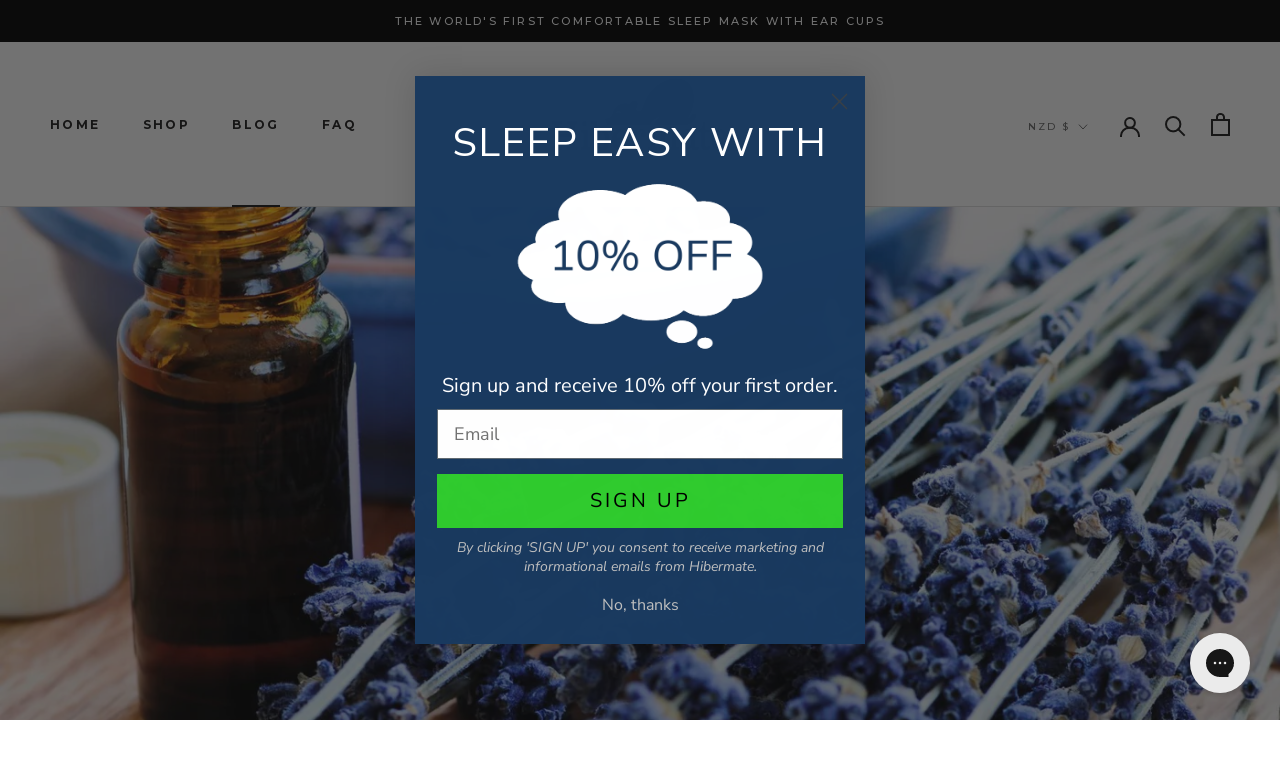

--- FILE ---
content_type: text/css
request_url: https://www.hibermate.com/cdn/shop/t/15/assets/bold-upsell-custom.css?v=150135899998303055901629809063
body_size: -677
content:
/*# sourceMappingURL=/cdn/shop/t/15/assets/bold-upsell-custom.css.map?v=150135899998303055901629809063 */
